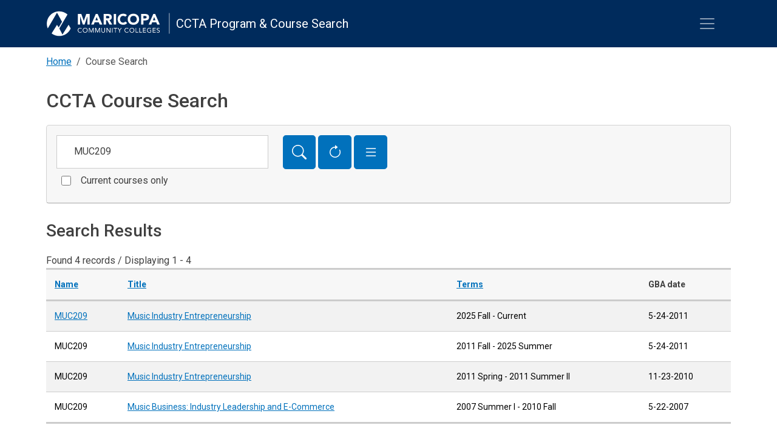

--- FILE ---
content_type: text/html; charset=UTF-8
request_url: https://curriculum.maricopa.edu/course?q=MUC209
body_size: 22955
content:
<!doctype html>
<html lang="en">
<head>
    <meta charset="utf-8">
    <meta name="viewport" content="width=device-width, initial-scale=1">

            <link rel="stylesheet" href="/build/app.a0ec71ed.css">
        <title>CCTA Course Search</title>
    <link rel="stylesheet" media="all" href="//fonts.googleapis.com/css?family=Roboto:ital,wght@0,300;0,400;0,500;0,700;0,900;1,300;1,400;1,500;1,700" />
            <!-- Google Tag Manager -->
        <script>(function(w,d,s,l,i){w[l]=w[l]||[];w[l].push({'gtm.start':
                    new Date().getTime(),event:'gtm.js'});var f=d.getElementsByTagName(s)[0],
                j=d.createElement(s),dl=l!='dataLayer'?'&l='+l:'';j.async=true;j.src=
                'https://www.googletagmanager.com/gtm.js?id='+i+dl;f.parentNode.insertBefore(j,f);
            })(window,document,'script','dataLayer','GTM-NMCRDDH');</script>
        <!-- End Google Tag Manager -->
    </head>
<body>
            <!-- Google Tag Manager (noscript) -->
        <noscript><iframe src="https://www.googletagmanager.com/ns.html?id=GTM-NMCRDDH"
                          height="0" width="0" style="display:none;visibility:hidden"></iframe></noscript>
        <!-- End Google Tag Manager (noscript) -->
    
    <header class="header header-app" id="header" role="banner" aria-label="Site header">
    <div class="container-xl">
        <div class="header-content d-flex">
            <nav class="navbar navbar-dark flex-grow-1">
                <div class="navbar-brand">
                    <div class="d-flex flex-row logo-maricopa">
                        <a href="/" title="PLA Home" class="navbar-brand logos-link">
                            <div class="logo-images">
                                <div class="d-inline img-logo-icon"><?xml version="1.0" encoding="UTF-8"?>
<svg id="logo-identifier-1" xmlns="http://www.w3.org/2000/svg" viewBox="0 0 58.72 59">
    <defs>
        <style>.logo-identifier-1{fill:#002b5c;}</style>
    </defs>
    <path class="logo-identifier-1"
          d="m51.73,32.14l-14.11,22.59-7.26-14.11L49.2,8.28C44.13,3.76,37.46,1,30.12,1,14.35,1,1.55,13.8,1.55,29.57c0,3.9.78,7.6,2.2,11.01L25.04,4.02l11.55,21.11-7.6,13.01-3.95-5.88-12.42,19.88c4.85,3.78,10.91,6.01,17.54,6.01,11.9,0,22.12-7.28,26.4-17.63l-4.79-8.39h-.03Z"/>
</svg>
</div>
                                <div class="d-none d-md-inline img-logo-name"><?xml version="1.0" encoding="UTF-8"?>
<svg id="logo-words-1" xmlns="http://www.w3.org/2000/svg" viewBox="0 0 193.55 59">
    <defs>
        <style>.logo-words-1{fill:#404040;}</style>
    </defs>
    <polygon class="logo-words-1"
             points="15.48 23.05 15.41 23.05 9.79 7.09 1.64 7.09 1.64 31.52 7.02 31.52 7.02 12.78 7.09 12.78 13.27 31.52 17.38 31.52 23.81 12.78 23.87 12.78 23.87 31.52 29.26 31.52 29.26 7.09 21.14 7.09 15.48 23.05"/>
    <path class="logo-words-1"
          d="m43.15,7.09l-10.56,24.45h5.93l2.04-5.18h9.49l2.1,5.18h6.08l-10.64-24.45h-4.43Zm-.94,14.7l2.97-7.59,3,7.59h-5.97Z"/>
    <path class="logo-words-1"
          d="m78.85,18.91c.91-1.19,1.35-2.66,1.35-4.39,0-1.42-.25-2.62-.74-3.57-.48-.95-1.15-1.71-1.99-2.28-.84-.58-1.82-.98-2.93-1.22-1.11-.24-2.29-.36-3.53-.36h-9.48v24.45h5.38v-9.77h2.65l5.11,9.77h6.45l-6.21-10.34c1.73-.32,3.04-1.07,3.94-2.29Zm-4.67-2.87c-.29.36-.66.63-1.08.8-.43.17-.91.28-1.46.31-.55.04-1.06.05-1.54.05h-3.19s0-5.54,0-5.54h3.52c.48,0,.98.03,1.49.09s.96.19,1.35.39.71.48.96.86c.25.37.37.87.37,1.49,0,.67-.13,1.19-.43,1.55Z"/>
    <rect class="logo-words-1" x="84.7" y="7.09" width="5.38" height="24.43"/>
    <path class="logo-words-1" d="m110.98,13.44h.01s0,0-.01-.01h-.01s.01.01.01.01Z"/>
    <path class="logo-words-1"
          d="m109.09,26.5c-.86.46-1.83.68-2.93.68-.96,0-1.86-.2-2.7-.59-.84-.39-1.57-.94-2.2-1.63-.6-.71-1.1-1.54-1.46-2.49-.35-.95-.54-2.02-.54-3.16s.17-2.18.54-3.15c.36-.96.86-1.81,1.49-2.5.64-.71,1.38-1.26,2.25-1.65.87-.39,1.81-.59,2.83-.59s1.91.17,2.68.52c.76.33,1.41.84,1.94,1.47l4.14-3.36c-.54-.67-1.14-1.23-1.81-1.69-.67-.46-1.37-.82-2.09-1.1-.72-.28-1.47-.48-2.21-.6-.76-.13-1.47-.2-2.17-.2-1.9,0-3.67.29-5.28.9-1.61.6-3,1.46-4.18,2.57-1.16,1.11-2.09,2.46-2.74,4.06-.67,1.59-.99,3.36-.99,5.32s.33,3.72.99,5.32c.66,1.58,1.57,2.95,2.74,4.06,1.18,1.12,2.57,1.97,4.18,2.57,1.61.59,3.36.9,5.28.9,1.67,0,3.31-.35,4.9-1.03,1.59-.68,2.91-1.77,3.94-3.21l-4.49-3.35c-.55.84-1.25,1.49-2.1,1.94Z"/>
    <path class="logo-words-1"
          d="m139.62,9.94c-1.18-1.12-2.57-1.97-4.18-2.57-1.61-.6-3.37-.9-5.28-.9s-3.67.29-5.28.9c-1.61.6-3.01,1.46-4.18,2.57-1.16,1.11-2.09,2.46-2.74,4.06-.66,1.59-.98,3.36-.98,5.32s.32,3.72.98,5.32c.66,1.58,1.57,2.95,2.74,4.06,1.18,1.12,2.57,1.97,4.18,2.57,1.61.59,3.37.9,5.28.9s3.67-.29,5.28-.9,3-1.46,4.18-2.57c1.18-1.11,2.09-2.46,2.74-4.06.66-1.59.98-3.36.98-5.32s-.32-3.72-.98-5.32c-.66-1.58-1.57-2.95-2.74-4.06Zm-2.36,12.53c-.36.95-.87,1.79-1.54,2.49s-1.46,1.25-2.4,1.63-1.97.59-3.13.59-2.2-.2-3.13-.59-1.73-.94-2.4-1.63c-.67-.71-1.18-1.54-1.54-2.49-.35-.95-.54-2.01-.54-3.16s.17-2.18.54-3.15c.36-.96.87-1.81,1.54-2.5.67-.71,1.46-1.26,2.4-1.65.94-.39,1.97-.59,3.13-.59s2.2.2,3.13.59c.94.4,1.73.95,2.4,1.65s1.18,1.54,1.54,2.5c.35.96.54,1.99.54,3.15s-.19,2.21-.54,3.16Z"/>
    <path class="logo-words-1"
          d="m166.25,14.51c0-1.43-.25-2.65-.74-3.6s-1.15-1.71-1.99-2.28c-.84-.56-1.82-.95-2.95-1.19-1.12-.24-2.32-.35-3.59-.35h-9.09v24.45h5.38v-9.53h3.94c1.29,0,2.48-.11,3.59-.36,1.11-.25,2.05-.66,2.87-1.23.82-.58,1.45-1.35,1.9-2.32.44-.96.68-2.16.68-3.59Zm-5.9,1.46c-.23.37-.52.67-.87.9-.36.2-.78.36-1.22.46-.44.09-.91.13-1.39.13h-3.59v.03s0,0,0,0v-5.81h2.76c.51,0,1.03.03,1.59.08.56.05,1.07.17,1.51.39.44.21.8.51,1.1.88.29.4.43.88.43,1.51,0,.58-.09,1.06-.32,1.43Z"/>
    <path class="logo-words-1"
          d="m180.47,7.09h-4.45l-10.56,24.45h5.94l2.04-5.18h9.49l2.1,5.18h6.08l-10.64-24.45Zm-5.37,14.7l2.97-7.59,3,7.59h-5.97Z"/>
    <path class="logo-words-1" d="m9.6,41.66s-.01-.01-.02-.02h0s.03.02.03.02Z"/>
    <path class="logo-words-1"
          d="m8.67,48.86c-.51.27-1.1.39-1.75.39-.62,0-1.15-.11-1.66-.35-.51-.24-.92-.56-1.29-.95-.37-.4-.64-.86-.84-1.41-.21-.54-.31-1.11-.31-1.74,0-.59.11-1.14.31-1.69.21-.54.5-1.02.86-1.42s.79-.74,1.3-.98c.48-.24,1.03-.36,1.63-.36.52,0,1.02.11,1.49.32.47.22.87.54,1.19.96l1.09-.78c-.46-.6-1.02-1.02-1.69-1.29s-1.37-.39-2.09-.39c-.8,0-1.53.13-2.2.43-.66.29-1.23.7-1.71,1.2-.48.5-.86,1.1-1.12,1.78-.27.68-.4,1.39-.4,2.21s.13,1.57.42,2.25c.28.68.67,1.26,1.15,1.77.48.51,1.06.9,1.73,1.18.67.28,1.39.42,2.16.42.86,0,1.62-.15,2.3-.46.68-.31,1.26-.78,1.74-1.42l-.95-.79c-.37.48-.82.86-1.34,1.11Z"/>
    <path class="logo-words-1"
          d="m22.66,40.78c-.5-.51-1.08-.9-1.77-1.18-.68-.28-1.42-.42-2.25-.42s-1.57.13-2.25.42c-.68.28-1.26.67-1.77,1.18-.5.5-.88,1.1-1.16,1.78-.28.7-.42,1.43-.42,2.25s.13,1.57.42,2.25c.27.7.67,1.27,1.16,1.78s1.08.9,1.77,1.18c.68.28,1.45.42,2.25.42s1.57-.13,2.25-.42c.68-.28,1.26-.67,1.77-1.18.5-.5.88-1.08,1.16-1.78.28-.7.42-1.43.42-2.25s-.13-1.57-.42-2.25c-.27-.7-.66-1.27-1.16-1.78Zm-.09,5.77c-.21.52-.5,1-.87,1.41-.37.4-.83.71-1.34.95-.51.24-1.08.35-1.71.35s-1.19-.11-1.71-.35c-.51-.23-.96-.55-1.34-.95-.36-.4-.66-.87-.87-1.41-.21-.54-.31-1.11-.31-1.73s.09-1.18.31-1.73c.21-.52.5-1,.87-1.41.37-.4.83-.71,1.34-.95.51-.24,1.08-.35,1.71-.35s1.19.11,1.71.35c.51.23.96.55,1.34.95.36.4.66.87.87,1.41.21.54.31,1.11.31,1.73s-.09,1.19-.31,1.73Z"/>
    <polygon class="logo-words-1"
             points="32.72 47.86 32.7 47.86 29.07 39.46 27.18 39.46 27.18 50.16 28.45 50.16 28.45 41.19 28.48 41.19 32.32 50.16 33.09 50.16 36.93 41.19 36.96 41.19 36.96 50.16 38.23 50.16 38.23 39.46 36.38 39.46 32.72 47.86"/>
    <polygon class="logo-words-1"
             points="47.36 47.86 47.33 47.86 43.7 39.46 41.82 39.46 41.82 50.16 43.09 50.16 43.09 41.19 43.11 41.19 46.96 50.16 47.72 50.16 51.56 41.19 51.59 41.19 51.59 50.16 52.86 50.16 52.86 39.46 51.01 39.46 47.36 47.86"/>
    <path class="logo-words-1"
          d="m64.46,39.48h-1.27v6.44c0,.43-.05.86-.13,1.26-.09.4-.24.76-.46,1.07-.23.32-.51.56-.86.75s-.79.28-1.33.28-.98-.09-1.33-.28c-.37-.19-.64-.44-.86-.75-.2-.32-.36-.67-.44-1.07-.09-.4-.13-.83-.13-1.26v-6.44h-1.27v6.61c0,.59.09,1.12.23,1.66.15.51.37.98.7,1.38.31.39.72.71,1.25.95.52.24,1.12.35,1.87.35s1.35-.11,1.87-.35c.52-.24.92-.56,1.25-.95.32-.4.56-.84.7-1.38.16-.51.23-1.07.23-1.66h-.01v-6.61Z"/>
    <polygon class="logo-words-1"
             points="75.84 48.34 75.81 48.34 69.61 39.46 68 39.46 68 50.16 69.28 50.16 69.28 41.28 69.3 41.28 75.5 50.16 77.11 50.16 77.11 39.46 75.84 39.46 75.84 48.34"/>
    <rect class="logo-words-1" x="80.68" y="39.46" width="1.27" height="10.7"/>
    <polygon class="logo-words-1"
             points="84.38 40.64 87.91 40.64 87.91 50.16 89.19 50.16 89.19 40.64 92.72 40.64 92.73 40.64 92.73 39.46 84.38 39.46 84.38 40.64"/>
    <polygon class="logo-words-1"
             points="98.28 44.3 95.28 39.46 93.66 39.46 97.65 45.56 97.63 45.56 97.63 50.16 98.91 50.16 98.91 45.56 102.9 39.46 101.37 39.46 98.28 44.3"/>
    <path class="logo-words-1"
          d="m116.71,48.86c-.51.27-1.1.39-1.75.39-.62,0-1.15-.11-1.66-.35-.51-.24-.92-.56-1.29-.95-.37-.4-.64-.86-.84-1.41-.21-.54-.31-1.11-.31-1.74,0-.59.11-1.14.31-1.69.21-.54.5-1.02.86-1.42s.79-.74,1.3-.98c.48-.24,1.03-.36,1.63-.36.52,0,1.02.11,1.49.32.46.22.86.54,1.18.96l1.1-.79c-.46-.6-1.02-1.02-1.69-1.29s-1.37-.39-2.09-.39c-.8,0-1.53.13-2.2.43-.66.29-1.23.7-1.71,1.2-.48.5-.86,1.1-1.12,1.78-.28.68-.4,1.39-.4,2.21s.13,1.57.42,2.25c.27.68.67,1.26,1.15,1.77s1.06.9,1.73,1.18c.67.28,1.39.42,2.16.42.86,0,1.62-.15,2.3-.46.68-.31,1.26-.78,1.74-1.42l-.95-.79c-.37.48-.82.86-1.34,1.11Z"/>
    <path class="logo-words-1" d="m117.61,41.65h.03s0,0-.01,0h0s-.01,0-.01,0Z"/>
    <path class="logo-words-1"
          d="m130.7,40.78c-.5-.51-1.08-.9-1.77-1.18-.68-.28-1.42-.42-2.25-.42s-1.57.13-2.25.42c-.68.28-1.26.67-1.77,1.18s-.88,1.1-1.16,1.78c-.28.7-.42,1.43-.42,2.25s.13,1.57.42,2.25c.27.7.67,1.27,1.16,1.78.5.51,1.08.9,1.77,1.18.68.28,1.42.42,2.25.42s1.57-.13,2.25-.42c.68-.28,1.26-.67,1.77-1.18s.88-1.08,1.16-1.78c.28-.7.42-1.43.42-2.25s-.13-1.57-.42-2.25c-.27-.7-.67-1.27-1.16-1.78Zm-.09,5.77c-.21.52-.5,1-.87,1.41-.37.4-.83.71-1.34.95-.51.24-1.08.35-1.71.35s-1.19-.11-1.71-.35c-.51-.23-.96-.55-1.34-.95-.39-.4-.66-.87-.87-1.41-.21-.54-.31-1.11-.31-1.73s.09-1.18.31-1.73c.2-.52.5-1,.87-1.41s.83-.71,1.34-.95c.51-.24,1.08-.35,1.71-.35s1.19.11,1.71.35c.51.23.96.55,1.34.95.36.4.66.87.87,1.41.21.54.31,1.11.31,1.73s-.09,1.19-.31,1.73Z"/>
    <polygon class="logo-words-1"
             points="136.5 39.46 135.23 39.46 135.23 50.16 141.4 50.16 141.4 48.98 136.5 48.98 136.5 39.46"/>
    <polygon class="logo-words-1"
             points="144.99 39.46 143.72 39.46 143.72 50.16 149.89 50.16 149.89 48.98 144.99 48.98 144.99 39.46"/>
    <polygon class="logo-words-1"
             points="153.47 45.17 158.57 45.17 158.57 43.99 153.47 43.99 153.47 40.64 158.93 40.64 158.93 39.46 152.21 39.46 152.21 50.16 159.2 50.16 159.2 48.98 153.47 48.98 153.47 45.17"/>
    <path class="logo-words-1"
          d="m171.15,44.19h-3.72v1.18h2.46v3.28c-.39.19-.84.36-1.3.46-.46.09-.92.15-1.35.15-.66,0-1.27-.11-1.81-.33s-1-.55-1.39-.94-.68-.86-.91-1.41c-.21-.54-.32-1.14-.32-1.77s.11-1.25.32-1.78.52-1.02.91-1.41c.39-.39.83-.7,1.37-.92.51-.23,1.08-.33,1.7-.33.55,0,1.07.11,1.59.32.52.21.96.52,1.33.91l.95-.99c-.51-.51-1.08-.87-1.74-1.08-.66-.21-1.33-.32-2.04-.32-.8,0-1.55.12-2.25.4-.71.28-1.3.67-1.83,1.15-.52.48-.94,1.08-1.23,1.77-.29.68-.44,1.46-.44,2.3s.13,1.61.42,2.29c.28.68.67,1.29,1.19,1.77.51.5,1.11.88,1.81,1.15s1.46.4,2.3.4c.7,0,1.38-.07,2.06-.24.68-.15,1.33-.42,1.94-.75h-.01v-5.25Z"/>
    <polygon class="logo-words-1"
             points="176.03 45.17 181.13 45.17 181.13 43.99 176.03 43.99 176.03 40.64 181.49 40.64 181.49 39.46 174.77 39.46 174.77 50.16 181.76 50.16 181.76 48.98 176.03 48.98 176.03 45.17"/>
    <path class="logo-words-1"
          d="m190.63,45.97c-.17-.35-.42-.63-.71-.87-.31-.23-.64-.43-1.03-.58-.4-.13-.79-.29-1.2-.42-.43-.12-.78-.27-1.07-.39-.29-.12-.54-.25-.7-.42s-.29-.32-.36-.51c-.07-.19-.11-.4-.11-.64,0-.29.07-.56.2-.8.13-.24.31-.43.52-.56.2-.13.46-.25.72-.32.28-.07.56-.11.84-.11.39,0,.75.09,1.1.24.37.16.64.41.85.74l.99-.86c-.39-.46-.83-.79-1.34-.98-.5-.19-1.06-.28-1.66-.28-.47,0-.92.08-1.35.2-.44.15-.83.33-1.16.59-.33.27-.6.59-.8.96-.21.37-.31.82-.31,1.34,0,.46.08.83.21,1.15.15.29.32.58.56.8s.52.43.84.58c.32.15.68.29,1.06.42.48.15.9.29,1.25.42.35.11.64.25.88.4s.4.33.52.54c.12.2.17.47.17.8,0,.28-.07.55-.21.79-.15.24-.32.44-.55.59-.21.15-.47.27-.75.35-.28.08-.56.12-.83.12-.46,0-.9-.11-1.31-.31-.4-.21-.72-.51-.96-.9l-1.08.9c.19.27.39.5.64.68.24.19.51.35.8.46.28.12.59.2.9.25.31.05.63.08.94.08.48,0,.95-.07,1.41-.2.46-.13.86-.32,1.2-.58.36-.27.63-.59.84-.98.21-.4.32-.86.32-1.39s-.08-.96-.27-1.31Z"/>
    <path class="logo-words-1" d="m189.64,41.39l.05-.04s0,0,0-.01l-.06.05h.01Z"/>
</svg>
</div>
                                <div class="d-none d-md-inline img-logo-divider"><?xml version="1.0" encoding="UTF-8"?>
<svg id="vertical-divider" xmlns="http://www.w3.org/2000/svg" viewBox="0 0 2.89 59">
    <defs>
        <style>.vertical-divider{fill:#cccccc;}</style>
    </defs>
    <rect class="vertical-divider" x=".83" y="4.85" width="1" height="48"/>
</svg>
</div>
                            </div>
                        </a>
                        <div class="d-flex d-inline-block align-items-center site-name">
                            <a class="reverse-link" href="/" title="Home">
                                CCTA Program &amp; Course Search
                            </a>
                        </div>
                    </div>
                </div>
                <button class="navbar-toggler collapsed" type="button" data-bs-toggle="collapse" data-bs-target="#navbarMain" aria-controls="navbarMain" aria-expanded="false" aria-label="Toggle navigation">
                    <span class="navbar-toggler-icon"></span>
                </button>
            </nav>
        </div>
    </div>

    <div id="navbarMain" class="navbar-expand-xl navbar-collapse collapse" style="">
        <div class="container-xl d-lg-flex navbarMain-inner">
            <ul class="clearfix navbar-nav">
                <li class="nav-item">
                    <a href="/" class="nav-link">Home</a>
                </li>
                <li class="nav-item">
                    <a href="/course" class="nav-link">Courses</a>
                </li>
                <li class="nav-item">
                    <a href="/program" class="nav-link">Current programs</a>
                </li>
                <li class="nav-item">
                    <a href="/historical-program" class="nav-link">Historical programs</a>
                </li>
            </ul>
        </div>
    </div>

</header>


    <div id="main-container" class="main container-xl" role="main">
        <nav aria-label="breadcrumb">
            <ol class="breadcrumb">
                    <li class="breadcrumb-item"><a href="/">Home</a></li>
    <li class="breadcrumb-item active" aria-current="page">Course Search</li>
            </ol>
        </nav>

            <h1>CCTA Course Search</h1>

    <form method="get">
<div class="card mb-4">
    
    <div class="card-header">
        <div class="row">
            <div class="col-md-4">
                <div class="my-2"><label class="visually-hidden form-label" for="q">Keywords</label><input type="search" id="q" name="q" placeholder="Subject or title" class="form-control" value="MUC209" /></div>
                <div class="mb-3"><div class="form-check form-switch"><input type="checkbox" id="crr" name="crr" class="form-check-input" value="1" />
        <label class="checkbox-switch form-check-label" for="crr">Current courses only</label></div></div>
            </div>
            <div class="col-md-8">
                <div class="search-bar-controls my-2">
    <button type="submit" id="search-bar-submit" class="btn btn-secondary" title="Search" aria-label="Search">
        <svg xmlns="http://www.w3.org/2000/svg" width="24" height="24" fill="currentColor" class="bi bi-search" viewBox="0 0 16 16">
            <path d="M11.742 10.344a6.5 6.5 0 1 0-1.397 1.398h-.001c.03.04.062.078.098.115l3.85 3.85a1 1 0 0 0 1.415-1.414l-3.85-3.85a1.007 1.007 0 0 0-.115-.1zM12 6.5a5.5 5.5 0 1 1-11 0 5.5 5.5 0 0 1 11 0z"/>
        </svg>
    </button>
    <button type="button" id="search-bar-reset" class="btn btn-secondary" onclick="location.href='/course';" title="Reset Form" aria-label="Reset Form">
        <svg xmlns="http://www.w3.org/2000/svg" width="24" height="24" fill="currentColor" class="bi bi-arrow-clockwise" viewBox="0 0 16 16">
            <path fill-rule="evenodd" d="M8 3a5 5 0 1 0 4.546 2.914.5.5 0 0 1 .908-.417A6 6 0 1 1 8 2v1z"/>
            <path d="M8 4.466V.534a.25.25 0 0 1 .41-.192l2.36 1.966c.12.1.12.284 0 .384L8.41 4.658A.25.25 0 0 1 8 4.466z"/>
        </svg>
    </button>
    <button type="button" id="search-bar-expand" class="btn btn-secondary" data-bs-toggle="collapse" role="button" data-bs-target="#formExpanded" aria-expanded="false" aria-controls="formExpanded" title="Expand Options" aria-label="Expand Options">
        <svg xmlns="http://www.w3.org/2000/svg" width="24" height="24" fill="currentColor" class="bi bi-list" viewBox="0 0 16 16">
            <path fill-rule="evenodd" d="M2.5 12a.5.5 0 0 1 .5-.5h10a.5.5 0 0 1 0 1H3a.5.5 0 0 1-.5-.5zm0-4a.5.5 0 0 1 .5-.5h10a.5.5 0 0 1 0 1H3a.5.5 0 0 1-.5-.5zm0-4a.5.5 0 0 1 .5-.5h10a.5.5 0 0 1 0 1H3a.5.5 0 0 1-.5-.5z"/>
        </svg>
    </button>
</div>            </div>
        </div>
    </div>

    <div class="collapse " id="formExpanded">
        <div class="card-body small row">
            <div class="col-md-4">
                <div class="mb-3"><label for="first_term" class="form-label">First term</label><input type="text" id="first_term" name="first_term" class="form-control" /></div>
                <div class="mb-3"><label for="final_term" class="form-label">Final term</label><input type="text" id="final_term" name="final_term" class="form-control" /></div>
                <div class="mb-3"><label class="form-label" for="type">Course type</label><select id="type" name="type" class="form-select"><option value=""></option><option value="Acad">Academic</option><option value="CLK">Clock hour</option><option value="Occ">Occupational</option></select></div>
            </div>
            <div class="col-md-4">
                <div class="mb-3"><label for="gba" class="form-label">Governing Board Approval Date</label><input type="text" id="gba" name="gba" placeholder="format: M-D-YYYY" class="form-control" /></div>
                <div class="mb-3"><label for="dsc" class="form-label">Description &amp; Notes</label><input type="text" id="dsc" name="dsc" class="form-control" /></div>
                <div class="mb-3"><label class="form-label required" for="ipp">Results per page</label><select id="ipp" name="ipp" class="form-select"><option value="50">50</option><option value="all">all</option></select></div>
            </div>
            <div class="col-md-4">
                <div class="mb-3"><label for="rqs" class="form-label">Requisites</label><input type="text" id="rqs" name="rqs" class="form-control" /></div>
                <div class="mb-3"><label for="rfr" class="form-label">Cross references</label><input type="text" id="rfr" name="rfr" class="form-control" /></div>
            </div>

            
        </div>

        <div class="card-footer">
            <button class="btn btn-secondary my-2 px-5" type="submit">Search</button>
        </div>
    </div>
    </form>
</div>

        <h2>Search Results</h2>
    <div class="results-summary d-flex justify-content-between">
        Found 4 records / Displaying 1 - 4
    </div>

    <table class="table table-striped results">
        <thead>
        <tr class="column-header">
            <th class="c-name"><a class="sortable" href="/course?q=MUC209&amp;sort=c.name&amp;direction=asc&amp;page=1" title="Name">Name</a>
</th>
            <th class="c-title"><a class="sortable" href="/course?q=MUC209&amp;sort=c.title&amp;direction=asc&amp;page=1" title="Title">Title</a>
</th>
            <th class="c-terms"><a class="sortable" href="/course?q=MUC209&amp;sort=c.firstTerm&amp;direction=asc&amp;page=1" title="Terms">Terms</a>
</th>
            <th class="c-gba">GBA date</th>

            
            
                    </tr>
        </thead>
        <tbody>
                <tr class="course">
        <td class="c-name">
                            <a href="https://classes.sis.maricopa.edu/?keywords=MUC209&all_classes=true" target="_blank">MUC209</a>
                    </td>
        <td class="c-title"><a href="https://aztransmac2.asu.edu/cgi-bin/WebObjects/MCCCD.woa/wa/freeForm2?id=16455539" target="_blank">Music Industry Entrepreneurship</a></td>
        <td class="c-terms">
            2025 Fall -
            Current
        </td>
        <td class="c-gba">5-24-2011</td>

        
        
            </tr>
    <tr class="course">
        <td class="c-name">
                            MUC209
                    </td>
        <td class="c-title"><a href="https://aztransmac2.asu.edu/cgi-bin/WebObjects/MCCCD.woa/wa/freeForm2?id=54311" target="_blank">Music Industry Entrepreneurship</a></td>
        <td class="c-terms">
            2011 Fall -
            2025 Summer
        </td>
        <td class="c-gba">5-24-2011</td>

        
        
            </tr>
    <tr class="course">
        <td class="c-name">
                            MUC209
                    </td>
        <td class="c-title"><a href="http://archives.maricopa.edu/curriculum/M-Z/112muc209.html" target="_blank">Music Industry Entrepreneurship</a></td>
        <td class="c-terms">
            2011 Spring -
            2011 Summer II
        </td>
        <td class="c-gba">11-23-2010</td>

        
        
            </tr>
    <tr class="course">
        <td class="c-name">
                            MUC209
                    </td>
        <td class="c-title"><a href="http://archives.maricopa.edu/curriculum/M-Z/074muc209.html" target="_blank">Music Business: Industry Leadership and E-Commerce</a></td>
        <td class="c-terms">
            2007 Summer I -
            2010 Fall
        </td>
        <td class="c-gba">5-22-2007</td>

        
        
            </tr>
        </tbody>
    </table>

    <div class="navigation">
        
    </div>
    </div>

    <footer id="footer" class="site-footer footer-app pt-2 mt-4">
    <div class="web-footer">
        <div class="container-xl py-2">
            <div class="footer-copyright text-center small">&copy; 2025  Maricopa Community Colleges</div>
        </div>
    </div>
</footer>
                <script src="/build/runtime.9eda4477.js" defer></script><script src="/build/336.c458899e.js" defer></script><script src="/build/app.d859214c.js" defer></script>
    
    <script src="/build/course.b4ae0898.js" defer></script>
</body>
</html>


--- FILE ---
content_type: application/javascript
request_url: https://curriculum.maricopa.edu/build/app.d859214c.js
body_size: 153
content:
"use strict";(self.webpackChunk=self.webpackChunk||[]).push([[524],{676:(e,s,u)=>{u(336)}},e=>{e.O(0,[336],(()=>{return s=676,e(e.s=s);var s}));e.O()}]);

--- FILE ---
content_type: application/javascript
request_url: https://curriculum.maricopa.edu/build/course.b4ae0898.js
body_size: 360
content:
(self.webpackChunk=self.webpackChunk||[]).push([[592],{641:()=>{var e=document.getElementById("crr"),t=document.getElementById("final_term");e.addEventListener("click",(function(e){t.value=e.target.checked?"9999":""})),t.addEventListener("keyup",(function(t){e.checked="9999"==t.target.value}))},858:(e,t,n)=>{"use strict";n(641)}},e=>{var t;t=858,e(e.s=t)}]);